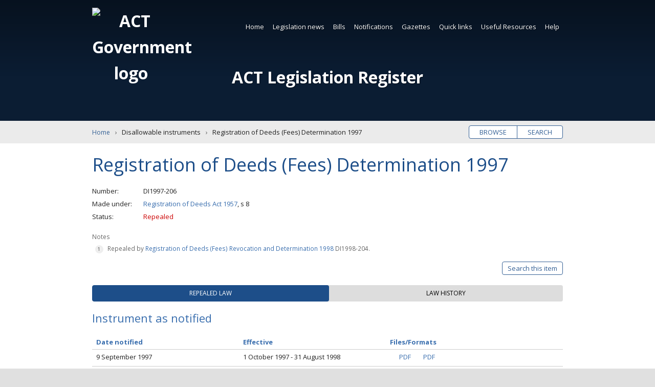

--- FILE ---
content_type: text/javascript; charset=utf-8
request_url: https://legislation.act.gov.au/MainCore/JS?v=j9j2cIxiOzpDnRqIcT34JoSu0XqiIEtNH3TxNOl3JZI1
body_size: 21985
content:
function popupHandler(n){"use strict";n=n?n:window.event;var i=n.target?n.target:n.srcElement,r=Math.floor(((screen.availWidth||1024)-500)/2),u=Math.floor(((screen.availHeight||700)-500)/2),t=window.open(i.href,"social","width=700,height=800,left="+r+",top="+u+",location=0,menubar=0,toolbar=0,status=0,scrollbars=1,resizable=1");return t&&(t.focus(),n.preventDefault&&n.preventDefault(),n.returnValue=!1),!!t}function getNumberOfRowForSearchBlockModeEntryRows(){return $("#search-query-block-fields-wrapper .search-row-wrapper,#search-query-block-fields-wrapper .search-row-more-wrapper")}function removeSearchBlockModeLastEntryRow(){var n=getNumberOfRowForSearchBlockModeEntryRows();n[n.length-1].parentNode.removeChild(n[n.length-1]);$("#search-query-block-fields-wrapper .search-row-wrapper, #search-query-block-fields-wrapper .search-row-more-wrapper").last().find(".add-row").show().attr("aria-hidden",!1);$("#search-query-block-fields-wrapper .search-row-wrapper, #search-query-block-fields-wrapper .search-row-more-wrapper").last().find(".remove-row").show().attr("aria-hidden",!1).css("display","inline-block")}function resetBlockModeFields(){for(var t=getNumberOfRowForSearchBlockModeEntryRows(),n=t.length;n>1;)removeSearchBlockModeLastEntryRow(),n--}function switchInputModeForSearchForm(n){var u=$("#search-wrapper").hasClass("basic"),t=$("#hasStandardSearchTooltip").val(),i=$("#hasAdvancedSearchTooltip").val(),r=$("#hasApplyStemmingSearchTooltip").val();u||n!=="simple"?u&&n==="simple"?($("#keyword-search-input-method").hide().attr("aria-hidden",!0),$("#search-query-basic-fields-wrapper input, #search-query-basic-fields-wrapper input").show().attr("aria-hidden",!1).attr("disabled",!1),t=="True"?($("#standard-search-tooltip-span").css("display","inline-block").attr("aria-hidden",!1).removeClass("hidden"),$("#standard-search-tooltip-desc").hide().attr("aria-hidden",!1),$("#search-legend-main-title").css("display","inline-block").attr("aria-hidden",!1).removeClass("hidden")):$("#search-legend-main-title").hide().attr("aria-hidden",!0).addClass("hidden"),i=="True"&&($("#advanced-search-tooltip-span").hide().attr("aria-hidden",!0).addClass("hidden"),$("#advanced-search-tooltip-desc").hide().attr("aria-hidden",!0)),r=="True"&&($("#apply-stemming-search-tooltip-span").hide().attr("aria-hidden",!0).addClass("hidden"),$("#apply-stemming-tooltip-desc").hide().attr("aria-hidden",!0)),$(".leg-tooltip-arrow").addClass("visuallyhidden"),$(".leg-tooltip-content").attr("aria-hidden",!0).addClass("visuallyhidden"),$("#form-search .current-act-only").css("display","inline-block").attr("aria-hidden",!1),$("#item-search .current-version-only").css("display","inline-block").attr("aria-hidden",!1)):n==="basic"?($("#keyword-search-input-method").show().removeProp("hidden").attr("aria-hidden",!1),$("#keyword-search-input-method").addClass("basic"),$("#inputType-basic").prop("checked",!0),$("#search-wrapper").addClass("basic"),$("#version-pick-list").addClass("basic"),$("#searchQueryBasic").attr("placeholder","Enter search words"),$("#search-query-basic-fields-wrapper input, #search-query-basic-fields-wrapper input").attr("disabled",!1),$("#keyword-search-input-method").removeClass("block"),$("#search-wrapper").removeClass("block"),$("#version-pick-list").removeClass("block"),$("#search-query-block-fields-wrapper input, #search-query-block-fields-wrapper select").attr("disabled",!0),$("#keyword-search-input-method").removeClass("expert"),$("#search-wrapper").removeClass("expert"),$("#version-pick-list").removeClass("expert"),$("#search-query-expert-fields-wrapper input").attr("disabled",!0),$("#search-wrapper input#sStemming").attr("disabled",!0),t=="True"&&($("#standard-search-tooltip-span").hide().attr("aria-hidden",!0).addClass("hidden"),$("#standard-search-tooltip-desc").hide().attr("aria-hidden",!0)),i=="True"?($("#advanced-search-tooltip-span").css("display","inline-block").attr("aria-hidden",!1).removeClass("hidden"),$("#advanced-search-tooltip-desc").hide().attr("aria-hidden",!1),$("#search-legend-main-title").css("display","inline-block").attr("aria-hidden",!1).removeClass("hidden")):$("#search-legend-main-title").hide().attr("aria-hidden",!0).addClass("hidden"),r=="True"&&($("#apply-stemming-search-tooltip-span").hide().attr("aria-hidden",!0).addClass("hidden"),$("#apply-stemming-tooltip-desc").hide().attr("aria-hidden",!0)),$(".leg-tooltip-arrow").addClass("visuallyhidden"),$(".leg-tooltip-content").attr("aria-hidden",!0).addClass("visuallyhidden"),$("#form-search .current-act-only").hide().attr("aria-hidden",!0),$("#item-search .current-version-only").hide().attr("aria-hidden",!0)):n==="block"?($("#keyword-search-input-method").show().removeProp("hidden").attr("aria-hidden",!1),$("#keyword-search-input-method").addClass("block"),$("#inputType-block").prop("checked",!0),$("#search-wrapper").addClass("block"),$("#search-query-block-fields-wrapper input, #search-query-block-fields-wrapper select").attr("disabled",!1),$("#search-wrapper input#sStemming").attr("disabled",!1),$("#version-pick-list").addClass("block"),$("#keyword-search-input-method").removeClass("basic"),$("#search-wrapper").removeClass("basic"),$("#version-pick-list").removeClass("basic"),$("#search-query-basic-fields-wrapper input").attr("disabled",!0),$("#keyword-search-input-method").removeClass("expert"),$("#search-wrapper").removeClass("expert"),$("#version-pick-list").removeClass("expert"),$("#search-query-expert-fields-wrapper input").attr("disabled",!0),t=="True"&&($("#standard-search-tooltip-span").hide().attr("aria-hidden",!0).addClass("hidden"),$("#standard-search-tooltip-desc").hide().attr("aria-hidden",!0)),i=="True"?($("#advanced-search-tooltip-span").css("display","inline-block").attr("aria-hidden",!1).removeClass("hidden"),$("#advanced-search-tooltip-desc").hide().attr("aria-hidden",!1),$("#search-legend-main-title").css("display","inline-block").attr("aria-hidden",!1).removeClass("hidden")):$("#search-legend-main-title").hide().attr("aria-hidden",!0).addClass("hidden"),r=="True"&&($("#apply-stemming-search-tooltip-span").show().attr("aria-hidden",!1).removeClass("hidden"),$("#apply-stemming-tooltip-desc").hide().attr("aria-hidden",!1)),$(".leg-tooltip-arrow").addClass("visuallyhidden"),$(".leg-tooltip-content").attr("aria-hidden",!0).addClass("visuallyhidden"),$("#form-search .current-act-only").hide().attr("aria-hidden",!0),$("#item-search .current-version-only").hide().attr("aria-hidden",!0)):n==="expert"&&($("#keyword-search-input-method").show().removeProp("hidden").attr("aria-hidden",!1),$("#keyword-search-input-method").addClass("expert"),$("#inputType-expert").prop("checked",!0),$("#search-wrapper").addClass("expert"),$("#searchQueryExpert").attr("placeholder","Enter expert query"),$("#search-query-expert-fields-wrapper input").attr("disabled",!1),$("#version-pick-list").addClass("expert"),$("#search-wrapper input#sStemming").attr("disabled",!1),$("#keyword-search-input-method").removeClass("basic"),$("#search-wrapper").removeClass("basic"),$("#version-pick-list").removeClass("basic"),$("#search-query-basic-fields-wrapper input").attr("disabled",!0),$("#keyword-search-input-method").removeClass("block"),$("#search-wrapper").removeClass("block"),$("#version-pick-list").removeClass("block"),$("#search-query-block-fields-wrapper input, #search-query-block-fields-wrapper select").attr("disabled",!0),t=="True"&&($("#standard-search-tooltip-span").hide().attr("aria-hidden",!0).addClass("hidden"),$("#standard-search-tooltip-desc").attr("aria-hidden",!0)),i=="True"?($("#advanced-search-tooltip-span").css("display","inline-block").attr("aria-hidden",!1).removeClass("hidden"),$("#advanced-search-tooltip-desc").attr("aria-hidden",!1),$("#search-legend-main-title").css("display","inline-block").attr("aria-hidden",!1).removeClass("hidden")):$("#search-legend-main-title").hide().attr("aria-hidden",!0).addClass("hidden"),r=="True"&&($("#apply-stemming-search-tooltip-span").show().attr("aria-hidden",!1).removeClass("hidden"),$("#apply-stemming-tooltip-desc").hide().attr("aria-hidden",!1)),$(".leg-tooltip-arrow").addClass("visuallyhidden"),$(".leg-tooltip-content").attr("aria-hidden",!0).addClass("visuallyhidden"),$("#form-search .current-act-only").hide().attr("aria-hidden",!0),$("#item-search .current-version-only").hide().attr("aria-hidden",!0)):($("#keyword-search-input-method").hide().attr("aria-hidden",!0),$("#keyword-search-input-method").addClass("basic"),$("#inputType-basic").prop("checked",!0),$("#search-wrapper").addClass("basic"),$("#searchQueryBasic").attr("placeholder","Enter search words"),$("#search-query-basic-fields-wrapper input, #search-query-basic-fields-wrapper input").attr("disabled",!1).show(),$("#keyword-search-input-method").removeClass("block"),$("#search-wrapper").removeClass("block"),$("#version-pick-list").removeClass("block"),$("#search-query-block-fields-wrapper input, #search-query-block-fields-wrapper select").attr("disabled",!0),$("#keyword-search-input-method").removeClass("expert"),$("#search-wrapper").removeClass("expert"),$("#version-pick-list").removeClass("expert"),$("#search-query-expert-fields-wrapper input").attr("disabled",!0),$("#search-wrapper input#sStemming").attr("disabled",!0),t=="True"?($("#standard-search-tooltip-span").css("display","inline-block").attr("aria-hidden",!1).removeClass("hidden"),$("#standard-search-tooltip-desc").hide().attr("aria-hidden",!1),$("#search-legend-main-title").css("display","inline-block").attr("aria-hidden",!1).removeClass("hidden")):$("#search-legend-main-title").hide().attr("aria-hidden",!0).addClass("hidden"),i=="True"&&($("#advanced-search-tooltip-span").hide().attr("aria-hidden",!0).addClass("hidden"),$("#advanced-search-tooltip-desc").hide().attr("aria-hidden",!0)),r=="True"&&($("#apply-stemming-search-tooltip-span").hide().attr("aria-hidden",!0).addClass("hidden"),$("#apply-stemming-tooltip-desc").hide().attr("aria-hidden",!0)),$(".leg-tooltip-arrow").addClass("visuallyhidden"),$(".leg-tooltip-content").attr("aria-hidden",!0).addClass("visuallyhidden"),$("#form-search .current-act-only").css("display","inline-block").attr("aria-hidden",!1),$("#item-search .current-version-only").css("display","inline-block").attr("aria-hidden",!1))}function addNewRowForQueryBlockModeSearch(n){var i=$("#search-query-block-fields-wrapper .search-row-wrapper,#search-query-block-fields-wrapper .search-row-more-wrapper"),t=i.length,r='<div class="search-row-more-wrapper"><div class="search-query-block-operator-wrapper"><label for="searchQueryBlockEntryList_searchQueryBlockEntries_'+t+'__operator" id="searchQueryBlockEntryList_searchQueryBlockEntries_'+t+'__operatorLabel" class="search-query-block-label visuallyhidden">Saerch operator<\/label><select id="searchQueryBlockEntryList_searchQueryBlockEntries_'+t+'__operator" name="searchQueryBlockEntryList.searchQueryBlockEntries['+t+'].operator"  class="search-query-block-operator" aria-labelledby="searchQueryBlockEntryList_searchQueryBlockEntries_'+t+'__operatorLabel"><option value="0" select>AND<\/option><option value="1">OR<\/option><option value="2">NOT<\/option><\/select><\/div><div class="search-query-block-wrapper"><label for="searchQueryBlockEntryList_searchQueryBlockEntries_'+t+'__searchQueryBlock" id="searchQueryBlockEntryList.searchQueryBlockEntries_'+t+'__searchQueryBlockLabel" class="search-query-block-label visuallyhidden">Enter search words<\/label><input type="search" id="searchQueryBlockEntryList_searchQueryBlockEntries_'+t+'__searchQueryBlock" name="searchQueryBlockEntryList.searchQueryBlockEntries['+t+'].searchQueryBlock" class="search-query-block" aria-labelledby="searchQueryBlockEntryList_searchQueryBlockEntries_'+t+'__searchQueryBlockLabel" aria-required="true" placeholder="Enter search words"><\/div><div class="search-query-block-selection-type-wrapper"><label for="searchQueryBlockEntryList_searchQueryBlockEntries_'+t+'__selectionType" id="searchQueryBlockEntryList_searchQueryBlockEntries_'+t+'__selectionTypeLabel" class="search-query-label visuallyhidden">Saerch selection type<\/label><select id="searchQueryBlockEntryList_searchQueryBlockEntries_'+t+'__selectionType" name="searchQueryBlockEntryList.searchQueryBlockEntries['+t+'].selectionType" class="search-query-block-selection-type" aria-labelledby="searchQueryBlockEntryList_searchQueryBlockEntries_'+t+'__selectionTypeLabel" aria-hidden="True"><option value="0" select>Match exact phrase<\/option><option value="1">Contains all of the words<\/option><option value="2">Contains any of the words<\/option><\/select><\/div><div class="query-block-row-button-panel"><button aria-label="Add" aria-describedby="addRowDesc'+t+'" class="add-row row-button">+<\/button><div id="addRowDesc'+t+'" class="hidden">Add a new query block row for the search.<\/div><button aria-label="Remove" aria-describedby="removeRowDesc'+t+'" class="remove-row row-button">-<\/button><div id="removeRowDesc'+t+'" class="hidden">Remove this query block row for the search.<\/div><\/div><\/div>';$("#search-query-block-fields-wrapper").append(r);n.parent().find(".add-row").hide().attr("aria-hidden",!0);n.parent().find(".remove-row").hide().attr("aria-hidden",!0)}function popupHandlerForSingleItemSubscription(n){"use strict";n=n?n:window.event;var i=n.target?n.target:n.srcElement,r=Math.floor(((screen.availWidth||1024)-500)/2),u=Math.floor(((screen.availHeight||700)-500)/2),t=window.open(i.href,"social","width=500,height=600,left="+r+",top="+u+",location=0,menubar=0,toolbar=0,status=0,scrollbars=1,resizable=1");return t&&(t.focus(),n.preventDefault&&n.preventDefault(),n.returnValue=!1),!!t}function parseDate(n){"use strict";var t=n.split(" ");return new Date(t[2],months.indexOf(t[1]),t[0])}function parseFutureEventEndDate(n){"use strict";var t=n.split("/"),i=parseInt(t[1]);return t[2]+"-"+t[1]+"-"+t[0]}function getUrlParameter(n){"use strict";n=n.replace(/[\[]/,"\\[").replace(/[\]]/,"\\]");var i=new RegExp("[\\?&]"+n+"=([^&#]*)"),t=i.exec(location.search);return t===null?"":decodeURIComponent(t[1].replace(/\+/g," "))}function getUrlParameterFromString(n,t){"use strict";n=n.replace(/[\[]/,"%5b").replace(/[\]]/,"%5d");var r=new RegExp("[\\?&]"+n+"=([^&#]*)"),i=r.exec(t);return i===null?"":decodeURIComponent(i[1].replace(/\+/g," "))}function fillBrowseFormData(n){var f=getUrlParameterFromString("category",n),t,i,r,u;f&&f!=0&&($("#category").val(f),$("#form-browse #category").trigger("change"));t=getUrlParameterFromString("status",n);t&&t!=0&&($("#form-browse #status").val(t),$("#form-browse #status").trigger("change"));i=getUrlParameterFromString("year",n);i&&i!=0&&$("#year").val(i);r=getUrlParameterFromString("directorate",n);r&&r!=0&&$("#directorate").val(r);u=getUrlParameterFromString("query",n);u&&u!=0&&$("#query").val(u)}function fillSearchFormData(n,t){var f=getUrlParameterFromString("inputType",n),ft=getUrlParameterFromString("searchQueryBasic",n),et=getUrlParameterFromString("searchQueryExpert",n),v=$("#item-search").length>0,w,i,b,u,o,s,h,c,l,y,e,r,k,p,ut;if(f){if(w=getUrlParametersFromString("sStemming",n),jQuery.inArray("Broad",w)!=-1?$("#sStemming").prop("checked",!0):$("#sStemming").prop("checked",!1),v?(l=getUrlParameterFromString("sVersion",n),l&&l!=0&&$("#sVersion").val(l)):(i=getUrlParametersFromString("sCategory",n),jQuery.inArray("cAct",i)!=-1?$("input[value='cAct']").prop("checked",!0):$("input[value='cAct']").prop("checked",!1),jQuery.inArray("cSub",i)!=-1?$("input[value='cSub']").prop("checked",!0):$("input[value='cSub']").prop("checked",!1),jQuery.inArray("cDis",i)!=-1?$("input[value='cDis']").prop("checked",!0):$("input[value='cDis']").prop("checked",!1),jQuery.inArray("cNot",i)!=-1?$("input[value='cNot']").prop("checked",!0):$("input[value='cNot']").prop("checked",!1),jQuery.inArray("cFor",i)!=-1&&$("input[value='cFor']").prop("checked",!0),jQuery.inArray("cCom",i)!=-1&&$("input[value='cCom']").prop("checked",!0),jQuery.inArray("cOrd",i)!=-1&&$("input[value='cOrd']").prop("checked",!0),jQuery.inArray("cAss",i)!=-1&&$("input[value='cAss']").prop("checked",!0),jQuery.inArray("cApp",i)!=-1&&$("input[value='cApp']").prop("checked",!0),jQuery.inArray("cDel",i)!=-1&&$("input[value='cDel']").prop("checked",!0),jQuery.inArray("cFee",i)!=-1&&$("input[value='cFee']").prop("checked",!0),jQuery.inArray("cEs",i)!=-1&&$("input[value='cEs']").prop("checked",!0),jQuery.inArray("cRi",i)!=-1&&$("input[value='cRi']").prop("checked",!0),b=getUrlParametersFromString("toggleCats",n),b&&(jQuery.inArray("cBil",i)!=-1||jQuery.inArray("cExp",i)!=-1)&&$("#toggle-cats").trigger("click"),jQuery.inArray("cBil",i)!=-1?$("input[value='cBil']").prop("checked",!0):$("input[value='cBil']").prop("checked",!1),jQuery.inArray("cExp",i)!=-1?$("input[value='cExp']").prop("checked",!0):$("input[value='cExp']").prop("checked",!1),u=getUrlParametersFromString("sStatus",n),jQuery.inArray("Current",u)==-1&&$("#status-current").trigger("click"),jQuery.inArray("Repealed",u)!=-1&&$("#status-repealed").trigger("click"),jQuery.inArray("As notified",u)!=-1&&$("#status-notified").trigger("click"),jQuery.inArray("All",u)!=-1&&$("#status-all").trigger("click"),o=getUrlParameterFromString("sMinister",n),o&&o!=0&&$("#minister").val(o),s=getUrlParameterFromString("sDirectorate",n),s&&s!=0&&$("#search-directorate").val(s),h=getUrlParameterFromString("sYearFrom",n),h&&h!=0&&$("#yearfrom").val(h),c=getUrlParameterFromString("sYearTo",n),c&&c!=0&&$("#yearto").val(c)),y=getUrlParameterFromString("sAdvancedOptionOn",n),e=y&&y==="true"?!0:!1,f==0&&e?switchInputModeForSearchForm("basic"):f!=0||e||switchInputModeForSearchForm("simple"),f==0&&$("#searchQueryBasic").val(ft),f==1){for(r=0,k=50;r<k;){var d=getUrlParameterFromString("searchQueryBlockEntryList.searchQueryBlockEntries["+r+"].searchQueryBlock",n),g=getUrlParameterFromString("searchQueryBlockEntryList.searchQueryBlockEntries["+r+"].operator",n),nt=getUrlParameterFromString("searchQueryBlockEntryList.searchQueryBlockEntries["+r+"].selectionType",n);if(d)r>0&&$(".add-row").last().trigger("click"),$("#searchQueryBlockEntryList_searchQueryBlockEntries_"+r+"__searchQueryBlock").val(d),g!=0&&$("#searchQueryBlockEntryList_searchQueryBlockEntries_"+r+"__operator").val(g),nt!=0&&$("#searchQueryBlockEntryList_searchQueryBlockEntries_"+r+"__selectionType").val(nt),r++;else break}$("#inputType-block").trigger("click")}if(f==2&&($("#searchQueryExpert").val(et),$("#inputType-expert").trigger("click")),(jQuery.inArray("cAct",i)==-1||jQuery.inArray("cSub",i)!=-1||jQuery.inArray("cDis",i)!=-1||jQuery.inArray("cNot",i)!=-1||jQuery.inArray("cCom",i)!=-1||jQuery.inArray("cAss",i)!=-1||jQuery.inArray("cFor",i)!=-1||jQuery.inArray("cOrd",i)!=-1||jQuery.inArray("cBil",i)!=-1||jQuery.inArray("cExp",i)!=-1||jQuery.inArray("cApp",i)!=-1||jQuery.inArray("cDel",i)!=-1||jQuery.inArray("cFee",i)!=-1||jQuery.inArray("cRi",i)!=-1||jQuery.inArray("Current",u)==-1||jQuery.inArray("Repealed",u)!=-1||jQuery.inArray("As notified",u)!=-1||jQuery.inArray("All",u)!=-1||e)&&v==!1||v&&e){var tt=$("[aria-controls='advanced-options']").attr("aria-controls"),a=!0,it=$("[aria-controls='advanced-options']").html(),rt=$("[aria-controls='advanced-options']").html();$("[aria-controls='advanced-options']").data("labels")&&(p=$("[aria-controls='advanced-options']").data("labels").split("|"),it=p[0],rt=p[1]);ut=a?it:rt;$("[aria-controls='advanced-options']").html(ut).attr("aria-expanded",a).blur();t=="modifySearch"?$("#"+tt).show().removeProp("hidden").attr("aria-hidden",!a):$("#"+tt).toggle().removeProp("hidden").attr("aria-hidden",!a);$("#form-search, #item-search").removeClass("option-off");$("#form-search, #item-search").addClass("option-on");$("#sAdvancedOptionOn").val("true")}}}function loadDOCNAV(){var n,r,u;if($("#tocNavigation").length>0){var t=document.getElementById("iframe"),f=t.contentDocument?t.contentDocument:t.contentWindow.document,i=f.getElementsByClassName("idf-bookmark");for(n=0;n<i.length;n++)r=i[n],u="<li>"+r.parentNode.textContent+"<\/li>",$("#tocNavigation").append(u)}}function registerIframe(){$("#iframe").load(function(){var n="",i="",t="";loadDOCNAV();$("#legURLReferrerType")[0]!==undefined&&(n=$("#legURLReferrerType").val(),t=$("#isysCSSUrl").val(),n==="FromDataEntry"?($("#iframe").contents().find("head").append($('<link rel="stylesheet" type="text/css" href="'+t+'">')),$("#iframe").contents().find("body").addClass("isysContent").addClass("originalHTML")):(i=$("#iframe").contents().find("#originalFileExtension").val(),i===".html"&&(t=$("#isysCSSUrl").val(),$("#iframe").contents().find("head").append($('<link rel="stylesheet" type="text/css" href="'+t+'">')),$("#iframe").contents().find(".isysContent").addClass("originalHTML"))));n==="FromDataEntry"?($("#hitCursorContainer").attr("aria-hidden","true").hide(),$("#hitCursor").attr("aria-hidden","true").hide(),$(".search-hits").attr("aria-hidden","true").hide(),$(".search-hits a.next").attr("aria-hidden","true").hide(),$(".search-hits a.previous").attr("aria-hidden","true").hide(),$(".search-query").attr("aria-hidden","true").hide(),$("#search-block-form").attr("aria-hidden","true").hide(),$(".download-file").attr("aria-hidden","true").hide()):n==="FromItemPageHTML"?($("#hitCursorContainer").attr("aria-hidden","true").hide(),$("#hitCursor").attr("aria-hidden","true").hide(),$(".search-hits").attr("aria-hidden","true").hide(),$(".search-hits a.next").attr("aria-hidden","true").hide(),$(".search-hits a.previous").attr("aria-hidden","true").hide()):isPDF==!1?(updateMaxHit(),$(".search-hits a.next").attr("aria-hidden","false").show(),$(".search-hits a.previous").attr("aria-hidden","false").show(),getToNextHit(!0)):($(".search-hits a.next").attr("aria-hidden","true").hide(),$(".search-hits a.previous").attr("aria-hidden","true").hide())});isIE11&&isPDF&&$("#iframe").length>0&&(isPDF=endsWithForNotSupportedBrowser(".pdf",$("#iframe").attr("src"))||endsWithForNotSupportedBrowser(".PDF",$("#iframe").attr("src")),isPDF==!1?(updateMaxHit(),$(".search-hits a.next").attr("aria-hidden","false").show(),$(".search-hits a.previous").attr("aria-hidden","false").show(),getToNextHit(!0)):($(".search-hits a.next").attr("aria-hidden","true").hide(),$(".search-hits a.previous").attr("aria-hidden","true").hide()))}function isIE11OrEdge(){var n=navigator.userAgent.toLowerCase(),t=(n.match(/.+(?:rv|it|ra|ie|me|ve)[\/: ]([\d.]+)/)||[])[1];return n.search("msie")>=0||n.search("trident")>=0?!0:n.search("edge/")>=0||n.search("Edge/")>=0?!0:(navigator.userAgent.search("Chrome")>=0||navigator.userAgent.search("Firefox")>=0||navigator.userAgent.search("Safari")>0&&navigator.userAgent.search("Chrome")<0||navigator.userAgent.search("Opera")>=0,!1)}function endsWithForNotSupportedBrowser(n,t){return t===undefined?!1:t.lastIndexOf(n)==t.length-n.length}function updateMaxHit(){$("#iframe").contents().find("#searchHits")[0]!==undefined&&($("#maxHit").val($("#iframe").contents().find("#searchHits").val().toString()),$("#currentHit")[0]!==undefined&&$("#currentHit").val("1"))}function updateHitCursor(n,t){var i=""+n+" of "+t;$("#hitCursor").text(""+n+" of "+t)}function getToNextHit(n){var s=0,r="hit",t,i=0,u,f,e,o;$("#maxHit")[0]!==undefined&&(i=parseInt($("#maxHit").val(),10));$("#currentHit")[0]!==undefined&&(t=parseInt($("#currentHit").val(),10),!n&&i>1&&t<i&&(s=t,++t),r=r+t.toString(),$("#currentHit").val(t.toString()));$("#maxHit")[0]!==undefined&&(i=parseInt($("#maxHit").val(),10),u=document.getElementById("iframe").contentWindow.document.getElementsByName("hit"+s.toString()),u[0]==undefined||(f=$(u[0].parentNode),f.hasClass("_hit_current_")&&f.removeClass("_hit_current_")),e=document.getElementById("iframe").contentWindow.document.getElementsByName(r),e[0]==undefined||(o=$(e[0].parentNode),o.hasClass("_hit_current_")||o.addClass("_hit_current_")),i==1?($(".search-hits a.next").removeClass("disabled"),$(".search-hits a.previous").addClass("disabled"),document.getElementById("iframe").contentWindow.location.hash=r,updateHitCursor(t,i)):t==i?($(".search-hits a.next").addClass("disabled"),document.getElementById("iframe").contentWindow.location.hash=r,updateHitCursor(t,i),n||t===1?t==1&&$(".search-hits a.previous").addClass("disabled"):$(".search-hits a.previous").removeClass("disabled")):(n||t===1?t==1&&$(".search-hits a.previous").addClass("disabled"):$(".search-hits a.previous").removeClass("disabled"),$(".search-hits a.next").removeClass("disabled"),updateHitCursor(t,i),document.getElementById("iframe").contentWindow.location.hash=r))}function getToPreviousHit(){var o=0,t="hit",n,i=0,r,u,f,e;$("#maxHit")[0]!==undefined&&(i=parseInt($("#maxHit").val(),10));$("#currentHit")[0]!==undefined&&(n=parseInt($("#currentHit").val(),10),n>1&&(o=n,--n),t=t+n.toString(),$("#currentHit").val(n.toString()),r=document.getElementById("iframe").contentWindow.document.getElementsByName("hit"+o.toString()),r[0]==undefined||(u=$(r[0].parentNode),u.hasClass("_hit_current_")&&u.removeClass("_hit_current_")),f=document.getElementById("iframe").contentWindow.document.getElementsByName(t),f[0]==undefined||(e=$(f[0].parentNode),e.hasClass("_hit_current_")||e.addClass("_hit_current_")),n==1&&$(".search-hits a.previous").addClass("disabled"),n<i&&$(".search-hits a.next").removeClass("disabled"));document.getElementById("iframe").contentWindow.location.hash=t;updateHitCursor(n,i)}function getUrlParameters(n){qs=location.search;for(var i=[],t,r=/[?&]?([^=]+)=([^&]*)/g;t=r.exec(qs);)decodeURIComponent(t[1])==n&&i.push(decodeURIComponent(t[2].replace(/\+/g," ")));return i}function getUrlParametersFromString(n,t){qs=t;for(var r=[],i,u=/[?&]?([^=]+)=([^&]*)/g;i=u.exec(qs);)decodeURIComponent(i[1])==n&&r.push(decodeURIComponent(i[2].replace(/\+/g," ")));return r}function hideLoadingContent(){$("#loadingContent").length>0&&(isPDF==!0?$("#loadingContent").attr("aria-hidden","true").css("display","none").hide():$("#loadingContent").attr("aria-hidden","true").css("display","none").hide())}var isPDF,isIE11,textViewerManager;"use strict";var $=jQuery.noConflict(),months=["January","February","March","April","May","June","July","August","September","October","November","December"],datatable=[];$(document).ready(function(){"use strict";var it,s,a,r,f,e,o,v,p,i,ht,ft,t,b,k,d,g;$("html").removeClass("no-js").addClass("has-js");$("html").attr("mozNoMarginBoxes","").attr("mozDisallowSelectionPrint","");$(".ui-icon-background").css("background-color")!=="#212121"&&$("head").prepend('<link rel="stylesheet" href="/Content/Main/CSS/jquery-ui.min.css">');$("#navigation").before('<button id="menu-open" class="menu-button" aria-label="Open the menu" aria-hidden="false"><svg class="icon icon-menu" aria-hidden="true" focusable="false"><use xlink:href="/Content/Main/Images/icons.svg#icon-menu"><\/use><\/svg><span class="visuallyhidden">Open menu<\/span><\/button>').append('<button id="menu-close" class="menu-button" aria-label="Close this menu or tab to the first navigation item" aria-hidden="false"><svg class="icon icon-close" aria-hidden="true" focusable="false"><use xlink:href="/Content/Main/Images/icons.svg#icon-close"><\/use><\/svg><span class="visuallyhidden">Close menu<\/span><\/button>').after('<div id="overlay" aria-hidden="true"><\/div>');$(".menu-button").bigSlide({menu:"#navigation",menuWidth:"100%",beforeOpen:function(){$("#navigation").show();$("#overlay").toggleClass("is-active");$("#wrapper, .skip").attr("aria-hidden","true");$(".current a").focus()},afterClose:function(){$("#overlay").toggleClass("is-active");$("#navigation").hide();$("#wrapper, .skip").attr("aria-hidden","false");$("#menu-open").focus()}});$(window).on("load resize",function(){if(Modernizr.matchmedia){var n=$("#navigation").find("a").first(),t=$("#menu-close");if(window.matchMedia("only screen and (min-width: 920px)").matches)$(".menu-button").attr("aria-hidden","true"),$("#navigation").detach().insertAfter("#header h1").show(),$("#overlay").removeClass("is-active"),t.off("keydown"),n.off("keydown");else if($(".menu-button").attr("aria-hidden","false"),$("#navigation").hide().detach().insertBefore("#wrapper"),$("#navigation:visible")){t.on("keydown",function(t){t.keyCode!==9||t.shiftKey||(t.preventDefault(),n.focus())});n.on("keydown",function(n){n.keyCode===9&&n.shiftKey&&(n.preventDefault(),t.focus())})}else $("#menu-open").trigger("click")}$("#menu-open:visible").attr("aria-hidden","false")});if($("#navigation li").focus(function(){$(this).children("ul").addClass("focused")}).blur(function(){$(this).children("ul").removeClass("focused")}),$("#navigation li ul a").focus(function(){$(this).closest("ul").addClass("focused")}).blur(function(){$(this).closest("ul").removeClass("focused")}),$(".controlbox label").append('<div class="indicator"><\/div>'),$(".controlbox input:disabled").parent().addClass("disabled").attr("title","This field is currently disabled."),$(".horizontal-list").length>0){var c=$(".horizontal-list").addClass("frame").after('<div class="scrollbar"><div class="handle"><\/div><\/div>'),wt=c.children("ul").eq(0),nt=c.parent(),l=new Sly(c,{activateOn:"click",activatePageOn:"click",clickBar:1,dragHandle:1,dynamicHandle:1,easing:"easeOutExpo",elasticBounds:1,horizontal:1,itemNav:"basic",mouseDragging:1,pagesBar:nt.find(".pages"),releaseSwing:1,scrollBar:nt.find(".scrollbar"),scrollBy:1,smart:1,speed:300,startAt:1,touchDragging:1}).init(),tt=$(".horizontal-list li.current").index();l.toCenter(tt);window.onresize=function(){clearTimeout(it);it=setTimeout(function(){l.reload();l.toCenter(tt)},200)}}if($("#notification-search").length>0){$("#notification-search #category").on("change",function(){var n;$.get("/yearoptions.json",function(t){n=t;var i=$("#notification-search #category").val();console.log(i);$("#year option").attr({"aria-hidden":!0,disabled:!0}).addClass("disabled").prop("disabled");n.hasOwnProperty(i)&&n[i].forEach(function(n){$('#year option[value="'+n+'"]').attr({"aria-hidden":!1,disabled:!1}).removeClass("disabled").removeProp("disabled")});$("#years").removeProp("hidden");$("#years").hide().attr("aria-hidden",!0)})});$("#notification-search #category").trigger("change")}$(".browse-or-search button").on("click",function(){$(this).siblings().attr("aria-expanded")=="true"&&$(this).siblings().trigger("click");$("#legislation-types").removeClass("open");$(this).hasClass("active")?$("button.bos").removeClass("active"):($(this).addClass("active"),$("#legislation-types").addClass("open"));$("#toggle-search").hasClass("active")?$("#fake-toggle-search").addClass("active"):$("#fake-toggle-search").removeClass("active").blur()});$('<button type="button" id="fake-toggle-search" class="bos mobile">Search legislation text<\/button>').insertBefore($("#form-search")).on("click",function(){$("#toggle-search").trigger("click")});$(document).on("keydown","#form-search .search-query-basic, #form-search .search-query-block, #form-search .search-query-expert",function(n){switch(n.which){case 13:n.preventDefault();$("#form-search").submit()}});$(document).on("keydown","#item-search .search-query-basic, #item-search .search-query-block, #item-search .search-query-expert",function(n){switch(n.which){case 13:n.preventDefault();$("#item-search").submit()}});$("body").on("keydown","#form-search  input[type=checkbox]",function(n){switch(n.which){case 13:n.preventDefault();$("#form-search").submit()}});$("body").on("keydown","#item-search  input[type=checkbox]",function(n){switch(n.which){case 13:n.preventDefault();$("#item-search").submit()}});$("body").on("click",".toggle",function(n){var r,e;n.preventDefault();var i=$(this).attr("aria-controls"),t=$(this).attr("aria-expanded")==="false"?!0:!1,u=$(this).html(),f=$(this).html();$(this).data("labels")&&(r=$(this).data("labels").split("|"),u=r[0],f=r[1]);e=t?u:f;$(this).html(e).attr("aria-expanded",t).blur();$("#"+i).toggle().removeProp("hidden").attr("aria-hidden",!t);i=="advanced-options"?($('button[type="reset"], #item-search-reset-button').trigger("click"),t?($("#form-search, #item-search").removeClass("option-off"),$("#form-search, #item-search").addClass("option-on"),$("#sAdvancedOptionOn").val("true"),switchInputModeForSearchForm("basic")):($("#form-search, #item-search").removeClass("option-on"),$("#form-search, #item-search").addClass("option-off"),$("#sAdvancedOptionOn").val("false"),switchInputModeForSearchForm("simple"))):i=="form-search"||i=="item-search"&&t&&($("#item-search").addClass("option-off"),$("#search-wrapper").removeClass("expert"),$("#search-wrapper").removeClass("block"),$("#version-pick-list").removeClass("block"),$("#version-pick-list").removeClass("expert"),$("#search-wrapper").addClass("basic"),$("#version-pick-list").addClass("basic"),$("#search-query").attr("placeholder","Enter search words"))});if($(".item-buttons").length>0)$(".item-buttons .toggle").on("click",function(){$(".item-buttons").removeClass("active");$(".item-buttons a").each(function(){$(this).attr("aria-expanded")=="true"&&$(".item-buttons").addClass("active")})});if($(".browse-or-search").length>0){$("#advanced-options").attr("aria-hidden","true").hide();$("#sAdvancedOptionOn").val("false");$.ajax({url:"/yearoptions.json",dataType:"json",data:null,async:!1,success:function(n){s=n}});$.ajax({url:"/directorate.json",dataType:"json",data:null,async:!1,success:function(n){a=n}});$.ajax({url:"/alphabuttons.json",dataType:"json",data:null,async:!1,success:function(n){r=n}});$.ajax({url:"/alphabuttonsrepeal.json",dataType:"json",data:null,async:!1,success:function(n){f=n}});$.ajax({url:"/alphabuttonsall.json",dataType:"json",data:null,async:!1,success:function(n){e=n}});$.ajax({url:"/alphabuttonsnotcurrent.json",dataType:"json",data:null,async:!1,success:function(n){o=n}});$("#status-0").addClass("cAct cSub cDis cNot cCom cFor cOrd cBil cExp cApp cDel cFee");$("#status-1").addClass("cAct cSub cDis cNot cCom cAss cOrd cApp cDel cFee");$("#status-2").addClass("cAct cSub cDis cNot cCom cFor cOrd cApp cDel cFee");$("#status-3").addClass("cBil");$("#status-4").addClass("cBil");$("#status-5").addClass("cBil");$("#status-6").addClass("cAct cSub cDis cNot cCom cFor cAss cOrd");$("#status-7").addClass("cBil");$("#status-8").addClass("cExp");$("#status-9").addClass("cExp");$("#status-10").addClass("cAct cSub cDis cNot cCom cFor cApp cDel cFee");$("#status").chained("#category");v='<svg class="icon icon-help_outline" aria-label="Find all documents that contain the word or phrase" role="button" tabindex="0" aria-expanded="false" aria-controls="search-tips"><use xlink:href="/Content/Main/Images/icons.svg#icon-help_outline"><\/use><\/svg>';$("#search-tips a, #keyword-search a").on("click",function(n){n.preventDefault();popupHandler(n)});$("#label-classifier").remove();$("#classifier option").each(function(){$('#category option[value="cCom"]').before('<option value="'+$(this).val()+'">'+$(this).text()+"<\/option>")});$("#classifier").chosen("destroy").remove();$("#category").after('<input type="hidden" id="classifier" name="classifier" value="">');$("#category").on("change",function(){var n,t;$("#category").val()!==""&&(n=$('#status option[value!=""]:first').val(),$("#status").val(n),t=["cApp","cDel","cFee"],$.inArray($(this).val(),t)!==-1?$("#classifier").val($(this).val()):$("#classifier").val(""))});$("#form-browse #category, #form-browse #status").on("change",function(){var n=$("#form-browse #category").val(),t=$("#form-browse #status").val(),h=$(v).on("click",function(){$(this).toggleClass("active");$("#search-tips").removeProp("hidden").fadeToggle("fast")}),u,i;$("#keywords, #alphabet").removeProp("hidden");$("#alphabet button").attr({"aria-hidden":!0,disabled:!0}).addClass("disabled").prop("disabled");t=="Current"?r.hasOwnProperty(n)&&($("#keywords, #alphabet").show().attr("aria-hidden",!1),r[n].forEach(function(n){$("#letter-"+n).attr({"aria-hidden":!1,disabled:!1}).removeClass("disabled").removeProp("disabled")})):t=="Repealed"?f.hasOwnProperty(n)&&($("#keywords, #alphabet").show().attr("aria-hidden",!1),f[n].forEach(function(n){$("#letter-"+n).attr({"aria-hidden":!1,disabled:!1}).removeClass("disabled").removeProp("disabled")})):t=="Current and Repealed"||t=="All Bills"?e.hasOwnProperty(n)&&($("#keywords, #alphabet").show().attr("aria-hidden",!1),e[n].forEach(function(n){$("#letter-"+n).attr({"aria-hidden":!1,disabled:!1}).removeClass("disabled").removeProp("disabled")})):t=="Not current"?o.hasOwnProperty(n)&&($("#keywords, #alphabet").show().attr("aria-hidden",!1),o[n].forEach(function(n){$("#letter-"+n).attr({"aria-hidden":!1,disabled:!1}).removeClass("disabled").removeProp("disabled")})):r.hasOwnProperty(n)&&($("#keywords, #alphabet").show().attr("aria-hidden",!1),r[n].forEach(function(n){$("#letter-"+n).attr({"aria-hidden":!1,disabled:!1}).removeClass("disabled").removeProp("disabled")}));u='<span class="or">or <\/span>';t=="Current"&&r.hasOwnProperty(n)&&r[n].length===0?$("#keywords, #alphabet").hide().attr("aria-hidden",!0):t=="Repealed"&&f.hasOwnProperty(n)&&f[n].length===0?$("#keywords, #alphabet").hide().attr("aria-hidden",!0):(t=="Current and Repealed"||t=="All Bills")&&e.hasOwnProperty(n)&&e[n].length===0?$("#keywords, #alphabet").hide().attr("aria-hidden",!0):t=="Not current"&&o.hasOwnProperty(n)&&o[n].length===0?$("#keywords, #alphabet").hide().attr("aria-hidden",!0):(n=="cBil"||n=="cExp")&&t=="Current"?$("#keywords, #alphabet").hide().attr("aria-hidden",!0):n!="cFor"&&$.inArray(t,["Current and Repealed","Current","Repealed","All Bills","Not current"])!==-1?($("#keywords, #alphabet").show().attr("aria-hidden",!1),$("#alphabet label").html("List titles alphabetically"),$("#querylabel").html(u+"With title containing").append(h)):n=="cFor"&&$.inArray(t,["Current and Repealed","Current","Repealed"])!==-1?($("#keywords, #alphabet").show().attr("aria-hidden",!1),$("#alphabet label").html("List titles of authorising law alphabetically"),$("#querylabel").html(u+"With title of authorising law containing").append(h)):$("#keywords, #alphabet").hide().attr("aria-hidden",!0);$("#directorate option").attr({"aria-hidden":!0,disabled:!0}).addClass("disabled").prop("disabled");a.hasOwnProperty(n)&&(a[n].forEach(function(n){$('#directorate option[value="'+n+'"]').attr({"aria-hidden":!1,disabled:!1}).removeClass("disabled").removeProp("disabled")}),i=$('#directorate option[class!="disabled"][value!=""]:first').val(),$("#directorate").val(i));$("#directory").removeProp("hidden");t=="Directorate"?$("#directory").show().attr("aria-hidden",!1):$("#directory").hide().attr("aria-hidden",!0);console.log(s);$("#year option").attr({"aria-hidden":!0,disabled:!0}).addClass("disabled").prop("disabled");s.hasOwnProperty(n)&&(s[n].forEach(function(n){$('#year option[value="'+n+'"]').attr({"aria-hidden":!1,disabled:!1}).removeClass("disabled").removeProp("disabled")}),i=$('#year option[class!="disabled"][value!=""]:first').val(),$("#year").val(i));$("#years").removeProp("hidden");n!="cBil"&&t=="By Year"?($("#label-year").text("By Year"),$("#years").show().attr("aria-hidden",!1)):n=="cBil"&&$.inArray(t,["Year presented","Never passed"])!==-1?($("#label-year").text("Year presented"),$("#years").show().attr("aria-hidden",!1)):n=="cExp"&&t=="Year published"?($("#label-year").text("Year published"),$("#years").show().attr("aria-hidden",!1)):$("#years").hide().attr("aria-hidden",!0);$("#form-browse #category").val()!==""&&$("#form-browse #status").val()!==""&&$('button[type="submit"]').prop("disabled",!1)});$("#query").on("keyup",function(){$("#query").val()!==""&&($("#alphabet button").removeClass("active"),$("#alpha-select").val(""))});$("#alphabet button").on("click",function(){$("#alphabet button").removeClass("active");$(this).addClass("active");$("#alpha-select").val($(this).text());$("#query").val("");$('#form-browse button[type="submit"]').prop("disabled",!0);$("#form-browse").submit()});$("#form-browse, #form-search").on("submit",function(n){n.preventDefault();var t=$(this).attr("id"),f=$("#form-browse #category").val(),e=$("#form-browse #status").val();t==="form-search"&&($("#form-search #yearfrom").is(":hidden")&&$("#form-search #yearfrom").val(""),$("#form-search #yearto").is(":hidden")&&$("#form-search #yearto").val(""),$("#form-search #minister").is(":hidden")&&$("#form-search #minister").val(""),$("#form-search #search-directorate").is(":hidden")&&$("#form-search #search-directorate").val(""));t==="form-browse"&&($("#form-browse #year").is(":hidden")&&$("#form-browse #year").val(""),$("#form-browse #query").is(":hidden")&&$("#form-browse #query").val(""),$("#form-browse #directorate").is(":hidden")&&$("#form-browse #directorate").val(""));var i=$(this).serialize(),r=[location.protocol,"//",location.host,"/","results"].join(""),u=r+"?"+i;window.location.href=u});$('#keyword-search a:not([class*="row-button"])').prepend(v).addClass("with-help");$("#search-categories input").on("click",function(){var n=$(this).is(":checked"),t=$(this).val();n&&$.inArray(t,["cDis","cNot"])!==-1?$("#search-categories input").filter('[value="cApp"],[value="cDel"],[value="cFee"]').prop("checked",!1):n&&$.inArray(t,["cApp","cDel","cFee"])!==-1&&$("#search-categories input").filter('[value="cDis"],[value="cNot"]').prop("checked",!1)});$("#toggle-cats").on("click",function(){$("#bills-eds").toggle();var n=$("#search-categories input:checked").not("#toggle-cats").map(function(n,t){return $(t).val()}).get();n?$("#versions").show().attr("aria-hidden",!1):$("#versions").hide().attr("aria-hidden",!0);$("#form-search #search-categories #toggle-cats").is(":checked")?($("#form-search #bills-eds input[value='cBil']").prop("checked",!0),$("#form-search #bills-eds input[value='cExp']").prop("checked",!0)):($("#form-search #bills-eds input[value='cBil']").prop("checked",!1),$("#form-search #bills-eds input[value='cExp']").prop("checked",!1))});$("#form-search #versions input").on("click",function(){$("#status-notified, #status-all").is(":checked")?$("#versions input").not(this).prop("checked",!1):$("#status-current, status-repealed").is(":checked")&&$("#status-notified, #status-all").prop("checked",!1);$("#status-notified").is(":checked")?$("#years-notified").removeProp("hidden").show().attr("aria-hidden",!1):$("#years-notified").hide().attr("aria-hidden",!0)});$("#search-categories input, #form-search #versions input").on("click",function(){var t=$("#search-categories input:checked").not("#toggle-cats").map(function(n,t){return $(t).val()}).get(),n;t.length?$("#versions").show().attr("aria-hidden",!0):$("#versions").hide().attr("aria-hidden",!1);n=$("#search-categories input:checked").not("#toggle-cats, #cat-ord, #cat-ass").map(function(n,t){return $(t).val()}).get();n.length&&$("#status-current").is(":checked")?$("#ministers-directory").show().attr("aria-hidden",!0):$("#ministers-directory").hide().attr("aria-hidden",!1)});$('button[type="reset"]').on("click",function(n){n.preventDefault();$("#form-search").trigger("reset");$("#category, #status, #query, #directorate, #minister, #year, #search-directorate").val("");$("#alphabet input").prop("checked",!1);$("#keywords, #alphabet, #directory, #years").hide().attr("aria-hidden",!0);$('#category option[value="cAct"]').prop("selected",!0);$("#form-browse #category").trigger("change");$('#form-browse button[type="submit"]').prop("disabled",!1);$("#years-notified, #bills-eds").hide().attr("aria-hidden",!0);$("#ministers-directory, #versions").show().attr("aria-hidden",!1);$("#search-directorate").val("0");$("#minister").val("0");$("input[value='cAct']").prop("checked",!0);$("input[value='cSub']").prop("checked",!1);$("input[value='cDis']").prop("checked",!1);$("input[value='cNot']").prop("checked",!1);$("input[value='cFor']").prop("checked",!1);$("input[value='cCom']").prop("checked",!1);$("input[value='cOrd']").prop("checked",!1);$("input[value='cAss']").prop("checked",!1);$("input[value='cApp']").prop("checked",!1);$("input[value='cDel']").prop("checked",!1);$("input[value='cFee']").prop("checked",!1);$("input[value='cEs']").prop("checked",!1);$("input[value='cRi']").prop("checked",!1);resetBlockModeFields();var t=$("#search-wrapper").hasClass("basic"),i=$("#search-wrapper").hasClass("block"),r=$("#search-wrapper").hasClass("expert");t&&$("#inputType-basic").prop("checked",!0);i&&$("#inputType-block").prop("checked",!0);r&&$("#inputType-expert").prop("checked",!0)});$('button[type="reset"]').trigger("click")}$(document).on("click","#item-search-reset-button",function(n){n.preventDefault();$("#item-search").trigger("reset");resetBlockModeFields();var t=$("#search-wrapper").hasClass("basic"),i=$("#search-wrapper").hasClass("block"),r=$("#search-wrapper").hasClass("expert");t&&$("#inputType-basic").prop("checked",!0);i&&$("#inputType-block").prop("checked",!0);r&&$("#inputType-expert").prop("checked",!0)});$(document).on("click",".add-row",function(n){addNewRowForQueryBlockModeSearch($(this));n.preventDefault()});$(document).on("click",".remove-row",function(n){n.preventDefault();removeSearchBlockModeLastEntryRow()});$(document).on("click","#inputType-basic",function(){switchInputModeForSearchForm("basic")});$(document).on("click","#inputType-block",function(){switchInputModeForSearchForm("block")});$(document).on("click","#inputType-expert",function(){switchInputModeForSearchForm("expert")});if($(".browse-or-search").length>0||$("#item-search").length>0){var h=getUrlParameter("action"),rt=getUrlParameter("expanded"),ut=getUrlParameter("fill"),y=window.location.href;h==="search"&&(rt&&$("#toggle-"+h).trigger("click"),ut&&fillSearchFormData(y,""));h==="browse"&&(rt&&$("#toggle-"+h).trigger("click"),ut&&fillBrowseFormData(y),p=$("#modifyBrowse"),p&&p.attr("href",y))}if($.each($(".datepicker"),function(){var t=$(this).attr("id"),i=$("#"+t).attr("data-min-date"),s=i!==""?i:"1 January 1900",h=i!==""?i:"",r=0,c=new Date(s),l=new Date(h),u="1900:2030",n,f,e,o;t==="LegEventsEndDateTime"&&(n=$("#"+t).val(),n!==""&&n!==null&&(n=n.replace(/-/g,"/"),$("#"+t).val(n)),f=$("#"+t).attr("data-max-date"),e=(new Date).getFullYear(),r=new Date(f),o=r.getFullYear(),u=e+":"+o);$(this).attr("readonly",!0);$(this).datepicker({buttonImage:"/Content/Main/Images/icon-calendar.svg",buttonImageOnly:!0,buttonText:"Launch Date Picker",changeMonth:!0,changeYear:!0,dateFormat:"dd/mm/yy",defaultDate:l,firstDay:1,maxDate:r,minDate:c,showAnim:"fadeIn",showButtonPanel:!0,showOn:"both",showOtherMonths:!1,yearRange:u,beforeShow:function(n){setTimeout(function(){var t=$(n).datepicker("widget").find(".ui-datepicker-buttonpane");$("<button>Clear<\/button>").attr({"class":"ui-datepicker-clear ui-state-default ui-priority-primary ui-corner-all","data-event":"click","data-handler":"clear",type:"button"}).on("click",function(){$.datepicker._clearDate(n)}).appendTo(t)},1)}})}),$(".ui-datepicker-trigger").addClass("icon"),$(".footnote").length>0&&$(".footnote").each(function(){var i=$(this).text(),n=$(this).data("note"),t=$("li#note"+n).html();$(this).html('<sup><a href="#note'+n+'" aria-hidden="true" title="'+t+'">'+i+'<\/a><\/sup><span class="visuallyhidden">'+t+"<\/span>")}),$("table:not(.datatable)").length>0){$("table:not(.datatable)").each(function(){var n=[];$(this).addClass("responsive");$(this).find("thead th").each(function(){var t=$(this).text();n.push(t.replace(/\r?\n|\r/,""))});$(this).find("tbody tr, tfoot tr").each(function(){$(this).find("th, td").each(function(t){$(this).attr("data-title",n[t])})})});$(window).on("load resize",function(){Modernizr.matchmedia&&(window.matchMedia("only screen and (min-width: 540px)").matches?$("table:not(.datatable)").removeClass("responsive"):$("table:not(.datatable)").addClass("responsive"))})}if($(".datatable").length>0){var n=[],w=[],bt=$(window).width()>760?400:"100%";$.extend($.fn.dataTable.defaults,{dom:"t",info:!0,language:{info:"_TOTAL_ records found",infoEmpty:"No entries to show",infoFiltered:" (filtered from _MAX_)",search:'<span class="visuallyhidden">Filter by keyword<\/span>',searchPlaceholder:"Filter by keyword",zeroRecords:"No matching records found."},orderClasses:!1,ordering:!0,order:[[0,"asc"]],paging:!1,responsive:!0,scrollCollapse:!0,searching:!0,drawCallback:function(n){var t=n.sTableId;w.indexOf(t)===-1&&w.push(t)}});$.fn.dataTable.Responsive.breakpoints=[{name:"desktop",width:Infinity},{name:"tablet-l",width:1024},{name:"tablet-p",width:768},{name:"mobile-l",width:480},{name:"mobile-p",width:320}];$.fn.dataTable.Api.register("column().getName()",function(){var n=this.context[0];return this.length?n.aoColumns[this[0][0]].sName:null});$.fn.dataTable.Api.register("column().title()",function(){var n=this.header();return $(n).text().trim()});$.fn.dataTable.ext.search.push(function(n,t,i){var o,f,s;if(n.nTable.id=="versions-table"&&$("#point-in-time").length>0){var h=new $.fn.dataTable.Api(n),c=h.row(i).node(),l=$(c).find("td")[0],a=$(l).data("iscurrent"),r=$("#point-in-time").val(),u=t[0].split(" - "),v=u[0]?parseDate(u[0]).getTime():"",e=u[1]?parseDate(u[1]).getTime():"";if(a==="True"&&(o=new Date,e=o.getTime()),/^([0-9]{2})\/([0-9]{2})\/([0-9]{4})$/.test(r)){if(f=r.split("/"),s=parseFloat(f[0])||0,r=new Date(f[2],f[1]-1,s).getTime(),v<=r&&e>=r)return!0}else if(r==="")return!0;return!1}return!0});$(".datatable").each(function(t){var u;datatable[t]="";n[t]=[];var i=$(this).attr("id"),e=$(this).hasClass("hideRepeal"),f=$(this).hasClass("hideAmending"),r=$(this).hasClass("hasNotesCol");if(i=="results-table")n[t].Status=["Hide repealed","Show repealed","Active","","n"],datatable[t]=$(this).DataTable({dom:"ift",columnDefs:[{searchable:!0,targets:[0]},{name:"Status",className:"button",visible:!1,targets:[1]}]});else if(i=="results-table-bill")datatable[t]=$(this).DataTable({dom:"ift",bFilter:!1,order:[[0,"desc"],[0,"asc"]],language:{emptyTable:"There are no current bills"},columnDefs:[{searchable:!1,targets:[0]},{name:"Name",searchable:!0,visible:!0,targets:[1]},{name:"Type",searchable:!1,visible:!0,targets:[2]},{name:"Status",searchable:!1,visible:!0,targets:[3]}]});else if(i=="results-table-ed")datatable[t]=$(this).DataTable({dom:"ift",order:[[0,"asc"]],language:{emptyTable:"There are no current exposure drafts"},bFilter:!1,columnDefs:[{searchable:!0,targets:[0]},{name:"ConsultationStartDate",visible:!0,targets:[1]},{name:"ConsultationEndDate",visible:!0,targets:[2]}]});else if(i=="results-table-not-current-ed")datatable[t]=$(this).DataTable({dom:"ift",order:[[0,"asc"]],columnDefs:[{searchable:!0,targets:[0]}]});else if(i=="results-table-year-published-ed")datatable[t]=$(this).DataTable({dom:"ift",order:[[0,"asc"]],bFilter:!1,columnDefs:[{searchable:!0,targets:[0]},{name:"ConsultationStartDate",visible:!0,targets:[1]},{name:"ConsultationEndDate",visible:!0,targets:[2]},{name:"Status",visible:!0,targets:[3]}]});else if(i=="results-table-all-bills")n[t].ItemType=f?["Hide amending","Show amending","Principal","","","y"]:["Hide amending","Show amending","Principal","","","y"],datatable[t]=$(this).DataTable({dom:"ift",language:{emptyTable:"There are no bills"},columnDefs:[{searchable:!0,targets:[0]},{name:"ItemType",className:"button",visible:!1,targets:[1]}]});else if(i=="results-table-title")u="",f?(n[t].ItemType=["Hide amending","Show amending","Principal","","","y"],u="button"):e&&(n[t].ItemType=["Hide amending","Show amending","Principal","","","y"],u="button"),datatable[t]=$(this).DataTable({dom:"ift",order:[[0,"asc"],[1,"asc"]],columnDefs:[{searchable:!0,targets:[0]},{name:"YearandNumber",visible:!0,targets:[1]},{name:"Status",visible:!1,targets:[2]},{name:"ItemType",className:u,visible:!1,targets:[3]}]});else if(i=="results-table-title-ar")datatable[t]=$(this).DataTable({dom:"ift",order:[[0,"asc"],[1,"asc"]],columnDefs:[{searchable:!0,targets:[0]},{name:"YearandNumber",visible:!0,targets:[1]},{name:"Status",visible:!1,targets:[2]},{name:"ItemType",visible:!1,targets:[3]}]});else if(i=="results-table-current")datatable[t]=$(this).DataTable({dom:"ift",order:[[0,"asc"],[1,"asc"]],columnDefs:[{searchable:!0,targets:[0]},{name:"YearandNumber",visible:!0,targets:[1]},{name:"Status",visible:!1,targets:[2]}]});else if(i=="results-table-title-repealed")f?n[t].ItemType=["Hide amending","Show amending","Principal","","","y"]:e&&(n[t].ItemType=["Hide amending","Show amending","Principal","","","y"]),datatable[t]=$(this).DataTable({dom:"ift",order:[[0,"asc"],[1,"asc"]],columnDefs:[{searchable:!0,targets:[0]},{name:"YearandNumber",visible:!0,targets:[1]},{name:"Status",visible:!1,targets:[2]},{name:"ItemType",className:"button",visible:!1,targets:[3]}]});else if(i=="results-table-year")datatable[t]=$(this).DataTable({dom:"ift",bFilter:!1,order:[[0,"asc"],[1,"asc"]],columnDefs:[{searchable:!1,targets:[0]},{name:"Name",visible:!0,targets:[1]},{name:"DateNotified",visible:!0,targets:[2]}]});else if(i=="results-table-year-ar")datatable[t]=$(this).DataTable({dom:"ift",bFilter:!1,order:[[0,"asc"]],columnDefs:[{searchable:!1,targets:[0]},{name:"Name",visible:!0,targets:[1]},{name:"DateNotified",visible:!0,targets:[2]},{name:"DisallowedOrAmendedLaw",visible:!0,targets:[3]}]});else if(i=="results-table-year-sl-di")datatable[t]=$(this).DataTable({dom:"ift",bFilter:!1,order:[[0,"asc"],[1,"asc"]],columnDefs:[{searchable:!1,targets:[0]},{name:"Name",visible:!0,targets:[1]},{name:"DateNotified",visible:!0,targets:[2]},{name:"DatePresentedToLegislativeAssembly",visible:!0,targets:[3]}]});else if(i=="results-table-year-bill")datatable[t]=$(this).DataTable({dom:"ift",bFilter:!1,order:[[0,"desc"]],columnDefs:[{searchable:!1,targets:[0]},{name:"Name",visible:!0,targets:[1]},{name:"Type",visible:!0,targets:[2]},{name:"Amended",visible:!0,targets:[3]},{name:"Status",visible:!0,targets:[4]}]});else if(i=="results-table-year-gaz")datatable[t]=$(this).DataTable({dom:"ift",bFilter:!1,order:[[0,"asc"]],columnDefs:[{searchable:!1,orderable:!1,targets:[0]},{name:"Published",visible:!0,orderable:!1,targets:[1]},{name:"Files/Formats",visible:!0,orderable:!1,targets:[2]},{name:"Notes",visible:r,orderable:!1,targets:[3]}]});else if(i=="results-table-year-never-passed-bill")datatable[t]=$(this).DataTable({dom:"ift",bFilter:!1,order:[[0,"desc"]],columnDefs:[{searchable:!1,targets:[0]},{name:"Name",visible:!0,targets:[1]},{name:"Status",visible:!0,targets:[2]}]});else if(i=="results-table-passed-awaiting-notification-bill")datatable[t]=$(this).DataTable({dom:"ift",language:{emptyTable:"There are no bills passed and awaiting notification"},bFilter:!1,order:[[0,"desc"]],columnDefs:[{searchable:!1,targets:[0]},{name:"Name",visible:!0,targets:[1]},{name:"DatePassed",visible:!0,targets:[2]}]});else if(i=="regulate-table2")n[t].Status=["Hide repealed","Show repealed","None","","y"],datatable[t]=$(this).DataTable({dom:"ift",order:[[3,"asc"],[0,"asc"]],columnDefs:[{name:"Status",className:"button",visible:!1,targets:[1]},{name:"Classifications",className:"select-filter",visible:!1,targets:[2]},{name:"Types",className:"select-filter",targets:[3]}]});else if(i=="regulate-table")n[t].Status=["Hide repealed","Show repealed","None","","y"],datatable[t]=$(this).DataTable({dom:"ift",order:[[3,"asc"],[0,"asc"]],columnDefs:[{name:"Status",className:"button",visible:!1,targets:[1]},{name:"Classifications",className:"select-filter",visible:!1,targets:[2]},{name:"Types",className:"select-filter",targets:[3]}]});else if(i=="related-table")n[t].Status=["Hide repealed","Show repealed","None","","y"],datatable[t]=$(this).DataTable({dom:"ift",order:[[3,"asc"],[0,"asc"]],bFilter:!0,columnDefs:[{name:"Effective",visible:!0,targets:[1]},{name:"YearAndNumber",visible:!0,targets:[2]},{name:"Classification",visible:!1,targets:[3]},{name:"Status",className:"button",visible:!1,targets:[4]}]});else if(i=="approved-forms-table")n[t].Status=["Hide repealed","Show repealed","None","","y"],datatable[t]=$(this).DataTable({dom:"ift",order:[[3,"asc"],[0,"asc"],[2,"asc"]],columnDefs:[{name:"FormName",orderData:[0,2],visible:!0,searchable:!0,targets:[0]},{name:"Status",className:"button",visible:!1,targets:[1]},{name:"Description",targets:[2]},{name:"categories",className:"select-filter",visible:!1,targets:[3]},{name:"Under",visible:!0,targets:[4]},{name:"Effective",visible:!0,searchable:!1,targets:[5]},{name:"YearAndNumber",visible:!0,searchable:!1,targets:[6]},{name:"allCategories",visible:!1,targets:[7]}]});else if(i=="related-forms-table")n[t].Status=["Hide repealed","Show repealed","None","","y"],datatable[t]=$(this).DataTable({dom:"ift",order:[[0,"asc"],[2,"asc"]],columnDefs:[{name:"FormName",visible:!0,searchable:!1,targets:[0]},{name:"Status",className:"button",visible:!1,targets:[1]},{name:"Description",visible:!0,searchable:!0,targets:[2]},{name:"Effective",visible:!0,searchable:!1,targets:[3]},{name:"YearAndNumber",visible:!0,searchable:!1,targets:[4]}]});else if(i=="versions-table"){datatable[t]=$(this).DataTable({order:[[2,"desc"]],columnDefs:[{orderable:!1,targets:[1,4]},{name:"FileFormat",visible:!0,targets:[1]},{name:"Version",visible:!0,targets:[2]},{name:"Published",visible:!0,targets:[3]},{name:"Note",visible:r,targets:[4]}],language:{infoEmpty:"The date entered does not match a version. Please browse the table to find the closest version.",zeroRecords:"The date entered does not match a version. Please browse the table to find the closest version."}});$("#point-in-time").on("change",function(){datatable[t].draw()})}else if(i=="history-table")datatable[t]=$(this).DataTable({bSort:!1,columnDefs:[{orderable:!1,targets:[2,3]},{name:"Effective",orderable:!1,visible:!0,targets:[1]},{name:"FileFormat",orderable:!1,visible:!0,targets:[2]},{name:"Notes",orderable:!1,visible:r,targets:[3]}]});else if(i=="current-single-history-table")datatable[t]=$(this).DataTable({bSort:!1,columnDefs:[{orderable:!1,targets:[2,3]},{name:"Effective",orderable:!1,visible:!0,targets:[1]},{name:"FileFormat",orderable:!1,visible:!0,targets:[2]},{name:"Notes",orderable:!1,visible:r,targets:[3]}]});else if(i=="bill-progress-table")datatable[t]=$(this).DataTable({bSort:!1,columnDefs:[{orderable:!1},{name:"Date",orderable:!1,visible:!0,targets:[1]}]});else if(i=="commencement-table")datatable[t]=$(this).DataTable({bSort:!1,columnDefs:[{orderable:!1},{name:"Commencement date",orderable:!1,visible:!0,targets:[1]},{name:"Commencement method",orderable:!1,visible:!0,targets:[2]}]});else if(i=="provision-expiry-table")datatable[t]=$(this).DataTable({bSort:!1,columnDefs:[{orderable:!1},{name:"ExpiryDate",orderable:!1,visible:!0,targets:[1]},{name:"ExpiryMethod",orderable:!1,visible:!0,targets:[2]}]});else if(i=="amendment-table")datatable[t]=$(this).DataTable({order:[[3,"desc"],[0,"desc"]],columnDefs:[{orderable:!1,targets:[0]},{name:"Amending law",orderable:!1,visible:!0,targets:[1]},{name:"Amending provision",orderable:!1,visible:!0,targets:[2]},{name:"Commencement date",orderable:!1,visible:!0,targets:[3]}]});else if(i=="modification-table")datatable[t]=$(this).DataTable({autoWidth:!1,order:[[3,"desc"],[0,"desc"]],columnDefs:[{orderable:!1,targets:[0]},{name:"Modifying law",orderable:!1,visible:!0,targets:[1]},{name:"Modifying provision",orderable:!1,visible:!0,targets:[2]},{name:"Commencement date",orderable:!1,visible:!0,targets:[3]},{name:"End date",orderable:!1,visible:!0,targets:[3]}]});else if(i=="whats-new-bill-presented-table")datatable[t]=$(this).DataTable({bAutoWidth:!1,aoColumns:[{sWidth:"20%"},{sWidth:"50%"}],order:[[0,"desc"],[1,"asc"]],columnDefs:[{orderable:!1,targets:[0]},{name:"Name",orderable:!1,visible:!0,targets:[1]},{name:"Type",orderable:!1,visible:!0,targets:[2]}]}),$("#whats-new-article thead th").css("cursor","default");else if(i=="whats-new-bill-passed-table")datatable[t]=$(this).DataTable({bAutoWidth:!1,aoColumns:[{sWidth:"20%"},{sWidth:"50%"}],order:[[0,"desc"],[1,"asc"]],columnDefs:[{orderable:!1,targets:[0]},{name:"Name",orderable:!1,visible:!0,targets:[1]},{name:"Type",orderable:!1,visible:!0,targets:[2]}]}),$("#whats-new-article thead th").css("cursor","default");else if(i=="whats-new-bill-discharged-table"||i=="whats-new-bill-lapsed-table"||i=="whats-new-bill-negatived-table"||i=="whats-new-bill-withdrawn-table")datatable[t]=$(this).DataTable({bAutoWidth:!1,aoColumns:[{sWidth:"20%"}],order:[[0,"desc"],[1,"asc"]],columnDefs:[{orderable:!1,targets:[0]},{name:"Name",orderable:!1,visible:!0,targets:[1]}]}),$("#whats-new-article thead th").css("cursor","default");else if(i=="whats-new-exposure-drafts-table")datatable[t]=$(this).DataTable({bAutoWidth:!1,aoColumns:[{sWidth:"80%"}],order:[[1,"desc"],[0,"asc"]],columnDefs:[{orderable:!1,targets:[0]},{name:"Consultation opened",orderable:!1,visible:!0,targets:[1]}]}),$("#whats-new-article thead th").css("cursor","default");else if(i=="whats-new-notifications-table")datatable[t]=$(this).DataTable({bAutoWidth:!1,aoColumns:[{sWidth:"20%"},{sWidth:"50%"},{sWidth:"15%"}],order:[[0,"desc"],[2,"asc"],[3,"desc"]],columnDefs:[{orderable:!1,targets:[0]},{name:"Name",orderable:!1,visible:!0,targets:[1]},{name:"Type",orderable:!1,visible:!0,targets:[2]},{name:"Year and No",orderable:!1,visible:!0,targets:[3]}]}),$("#whats-new-article thead th").css("cursor","default");else if(i=="whats-new-laws-commenced"||i=="whats-new-laws-amended"||i=="whats-new-laws-modified"||i=="whats-new-laws-modified-ended"||i=="whats-new-laws-provisions-expired"||i=="whats-new-acts-sls-repealed"||i=="whats-new-acts-sls-revived")datatable[t]=$(this).DataTable({bAutoWidth:!1,aoColumns:[{sWidth:"20%"},{sWidth:"50%"},{sWidth:"15%"}],order:[[0,"desc"],[2,"asc"],[1,"asc"]],columnDefs:[{orderable:!1,targets:[0]},{name:"Name",orderable:!1,visible:!0,targets:[1]},{name:"Type",orderable:!1,visible:!0,targets:[2]},{name:"Year and No",orderable:!1,visible:!0,targets:[3]}]}),$("#whats-new-article thead th").css("cursor","default");else if(i=="future-events-commenced"||i=="future-events-amended"||i=="future-events-modified"||i=="future-events-modified-ended"||i=="future-events-provisions-expired"||i=="future-events-acts-sls-repealed"||i=="future-events-acts-sls-revived")datatable[t]=$(this).DataTable({bAutoWidth:!1,aoColumns:[{sWidth:"20%"},{sWidth:"50%"},{sWidth:"15%"}],order:[[0,"asc"],[2,"asc"],[1,"asc"]],columnDefs:[{orderable:!1,targets:[0]},{name:"Name",orderable:!1,visible:!0,targets:[1]},{name:"Type",orderable:!1,visible:!0,targets:[2]},{name:"Year and No",orderable:!1,visible:!0,targets:[3]}]}),$("#whats-new-article thead th").css("cursor","default");else if(i=="perceptive-results-table"){var s=$("#perceptive-results-table-show-category").val()=="true",o=$("#perceptive-results-table-show-multi-versions").val()=="true",h=$("#perceptive-results-table-show-name").val()=="true",c=$("#perceptive-results-table-show-relevance").val()=="true",l=$("#perceptive-results-table-show-files-formats").val()=="true";datatable[t]=$(this).DataTable({language:{info:""},dom:"ift",bFilter:!1,order:[[4,"desc"]],columnDefs:[{name:"Name",visible:h,searchable:!1,targets:[0]},{name:"Category",visible:s,targets:[1]},{name:"Version",visible:o,searchable:!1,targets:[2]},{name:"Effective",visible:o,searchable:!1,targets:[3]},{name:"Relevance",visible:c,searchable:!1,targets:[4]},{name:"Files/Formats",visible:l,searchable:!1,targets:[5]}],initComplete:function(){$(this).show()}})}else datatable[t]=$(this).DataTable();datatable[t].columns(".select-filter").every(function(){var t=this,n=t.getName().toLowerCase(),r=$('<select id="select-'+n+'"><option value="">Show all '+n+"<\/option><\/select>").prependTo($("#"+i+"_filter")).on("change",function(){i=="approved-forms-table"?n=="categories"&&$(this).val()==""?t.search("").draw().sort().columns(7).search("ShowInAll").draw().sort():t.search($(this).val()).draw().sort().columns(7).search("").draw().sort():t.search($(this).val()).draw().sort()}).before('<label for="select-'+n+'" class="visuallyhidden">Filter by '+n+"<\/label>");n=="categories"?this.cache("search").unique().each(function(n){n&&r.append($('<option value="'+n+'">'+n+"<\/option>"))}):this.cache("search").sort().unique().each(function(n){n&&r.append($('<option value="'+n+'">'+n+"<\/option>"))})});datatable[t].columns(".button").every(function(){var r=this.getName(),u=n[t];$('<button type="button" id="button-'+t+'" aria-expanded="false">'+u[r][0]+"<\/button>").prependTo($("#"+i+"_filter")).on("click",function(){var i=$(this).text()==u[r][0]?u[r][2]:u[r][3],n=$(this).text()==u[r][0]?u[r][1]:u[r][0];$(this).attr({"aria-expanded":n==u[r][0]?"true":"false"});$(this).text(n);datatable[t].columns(r+":name").search(i,!0,!1).draw().sort()});u[r][4]=="y"&&($("#button-"+t).trigger("click"),i=="approved-forms-table"&&datatable[t].columns(7).search("ShowInAll").draw().sort())})});setTimeout(function st(){datatable.length===w.length?$('.panel[aria-hidden="true"]').addClass("hidden"):setTimeout(st,100)},100)}$("#version").on("change",function(){var n=$(this).val();$.inArray("",n)!==-1&&$('#version option:not([value=""])').removeAttr("selected")});if(i=function(){var n=new Date,t,i;try{return(t=window.localStorage).setItem(n,n),i=t.getItem(n)==n,t.removeItem(n),i&&t}catch(r){}}(),i){if(ht=9e3,ft="true",$(".alert").each(function(){var n=$(this).attr("id"),t="/Static/Announcements/announcement-icon.png",f=$(this),r,u;$(this).prepend('<img class="announcement-icon" src="'+t+'" aria-hidden="true" alt="Announcement icon">');$('<button class="close"><svg class="icon icon-highlight_off" aria-hidden="true"><use xlink:href="/Content/Main/Images/icons.svg#icon-highlight_off"><\/use><\/svg><span class="visuallyhidden">Hide announcements<\/span><\/button>').appendTo($(this)).on("click",function(){$(".alert").addClass("announcement-hide");$(".announcement-icon").attr("aria-hidden","true").hide();$(".announcement-content").attr("aria-hidden","true").hide();$(".close").attr("aria-hidden","true").hide();$(".announcement-toggle").attr("aria-hidden","false").attr("aria-expanded","false").show().focus();i.setItem(n,"false")});$('<button class="announcement-toggle"><img class="announcement-toggle-icon" src="'+t+'" aria-hidden="true" alt="PCO announcement logo"> Show announcements<\/button>').prependTo($(this)).on("click",function(){var t=$(this).attr("aria-controls");$(".announcement-toggle").attr("aria-hidden","true").attr("aria-expanded","true").hide();$(".close").attr("aria-hidden","false").show().focus();$(".announcement-icon").attr("aria-hidden","false").show();$(".announcement-content").attr("aria-hidden","false").show();$(".alert").removeClass("announcement-hide");i.setItem(n,"true")});r=i.getItem(n)!==null?i.getItem(n)==="false"?!1:!0:ft==="false"?!1:!0;$("#"+n).show();r?($(".announcement-toggle").attr("aria-hidden","true").attr("aria-expanded","true").hide(),$(".close").attr("aria-hidden","false").show(),$(".announcement-icon").attr("aria-hidden","false").show(),$(".announcement-content").attr("aria-hidden","false").show(),$(".alert").removeClass("announcement-hide")):($(".alert").addClass("announcement-hide"),$(".announcement-icon").attr("aria-hidden","true").hide(),$(".announcement-content").attr("aria-hidden","true").hide(),$(".close").attr("aria-hidden","true").hide(),$(".announcement-toggle").attr("aria-hidden","false").attr("aria-expanded","false").show());u=$("#shadow-alert").html();$(".announcement-content").prepend(u)}),t="",b="",$("#frequently-accessed").length>0&&i.getItem("history")!==null&&(t=JSON.parse(i.getItem("history")),$.each(t,function(n,t){var i=t.date?fecha.format(new Date(t.date),"D MMMM YYYY [at] h:mma"):"";b+='<li><a href="'+t.link+'">'+t.text+"<\/a> <span>[Accessed: "+i+"]<\/span><\/li>"}),$('<section id="last-pages-viewed" class="arrows has-history" aria-live="assertive"><h3>Last pages viewed<\/h3><ul>'+b+"<\/ul><\/section>").insertBefore($("#frequently-accessed")),$("#frequently-accessed").addClass("has-history")),$("body[class*=item]").length>0){t=JSON.parse(i.getItem("history"));var ct=document.title.split(" | "),et=location.protocol+"//"+location.host+location.pathname,ot={text:ct[0],link:et,date:new Date};t!==null&&$.each(t,function(n,i){if(i.link==et)return t.splice(n,1),!1});t===null?t=[ot]:t.unshift(ot);t.splice(10);i.setItem("history",JSON.stringify(t))}}else $(".notice.alert").show();if($(".arrows ul").addClass("svg-bullets").find("li").prepend('<svg class="icon icon-keyboard_arrow_right" aria-hidden="true"><use xlink:href="/Content/Main/Images/icons.svg#icon-keyboard_arrow_right"><\/use><\/svg>'),$(".tablist").length>0){$('<div class="accordion"><\/div>').insertAfter($(".tablist"));$(".tablist li").each(function(){var t=$(this).html(),i=$(this).attr("id"),n=i.replace("tab-","");$("#"+n).appendTo(".accordion");$('<div id="h3-'+n+'" class="panel-heading" role="tab" tabIndex="0" aria-controls="'+n+'" aria-selected="false">'+t+"<\/div>").insertBefore($("#"+n)).on("click",function(){$("li#tab-"+n).trigger("click")});$(".panel-heading:first-child").attr("aria-selected",!0)});$(".tablist li").on("click",function(){var i=window.location.hash,n=$(this).attr("aria-controls"),t=$("#"+n);$(".tablist li:not(this), .panel-heading").attr("aria-selected","false");$(this).attr("aria-selected","true").focus();$("#h3-"+n).attr("aria-selected","true");$('section[role="tabpanel"]:not(tabpan)').attr("aria-hidden","true");$('section[role="tabpanel"]:not(tabpan)').addClass("hidden");t.removeClass("hidden");t.attr("aria-hidden","false")});$(".tablist li, .accordion > h3").on("keydown",function(n){var t=$(this).prop("nodeName");switch(n.which){case 13:$(this).click();break;case 37:$(this).not(":first-child")&&$(this).prevAll(t).eq(0).trigger("click").focus();break;case 39:$(this).not(":last-child")&&$(this).nextAll(t).eq(0).trigger("click").focus()}});k=window.location.hash;k&&$("li#tab-"+k.replace("#","")).trigger("click");$('.panel a[href*="#"]').on("click",function(n){n.preventDefault();var t=$(this).attr("href").replace("#","");$("#tab-"+t).trigger("click")});d=getUrlParameter("tab");d&&$("li#"+d).trigger("click")}if($("table.territory-pdfs").length>0){var lt=$(".territory-pdfs th"),at=$(".territory-pdfs tr:not(:has(>th))"),vt=$('<svg class="icon icon-keyboard_arrow_up" aria-hidden="true"><use xmlns:xlink="http://www.w3.org/1999/xlink" xlink:href="/Content/Main/Images/icons.svg#icon-keyboard_arrow_up"><\/use><\/svg>');at.hide();$(lt).append(vt).on("click",function(){$(this).toggleClass("open");$(this).parent().nextUntil("tr:has(>th)").toggle()})}$("#aside .single-item-subscribe-link").on("click",function(n){n.preventDefault();popupHandlerForSingleItemSubscription(n)});$("#aside .items-subscribe-link").on("click",function(n){n.preventDefault();popupHandler(n)});$("#subscribeGeneral").on("click",function(n){n.preventDefault();popupHandler(n)});$(".items-subscribe-link").on("click",function(n){n.preventDefault();popupHandler(n)});$("a.backtotop").on("click",function(n){return n.preventDefault(),$("body,html").animate({scrollTop:0},300),!1});$('a[target="_blank"]').not(".twitter, .actgov").each(function(){var n="Opens in a new window",t=$(this).attr("title"),i=t?t+" | "+n:n;$(this).attr("title",i);$(this).append('<svg class="icon icon-open_in_new" aria-expanded="false" aria-controls="search-tips"><use xlink:href="/Content/Main/Images/icons.svg#icon-open_in_new"><\/use><\/svg>')});g=$("iframe[src*='vimeo.com'], iframe[src*='youtube.com'], object, embed");g.each(function(){$(this).attr("data-aspectratio",this.height/this.width).removeAttr("height").removeAttr("width").wrap('<figure class="embed-container"><\/figure>')});$(window).resize(function(){var n=$("figure.embed-container").width();g.each(function(){var t=n*$(this).attr("data-aspectRatio");$(this).width(n).height(t)})}).resize();var yt=["^$","^/$","^#","javascript:"],u=[""],pt="#year-list a,.item-buttons a,.button";$("article a:not("+pt+")").not(":has(> img)").each(function(){var n=$(this).attr("href"),r=new RegExp(yt.join("|")).test(n),t,i;!r&&$(this).is("[href]")&&(n.match("^/")&&(n=document.location.origin+n),t=u.indexOf(n),i=t,t===-1&&(i=u.length,u[u.length]=n),$('<sup class="print">['+i+"]<\/sup>").insertAfter($(this)))});u.shift();u.length>0&&$('<aside class="footnotes wrap print"><h3>References<\/h3><ol><li>'+u.join("<\/li><li>")+"<\/li><\/ol><\/aside>").insertBefore("#footer");$(".copyright").append('<span class="print">This page is located at: '+window.location.href+"<\/span>");$("#header h1 img").clone().attr({"class":"print",src:"/Content/Main/Images/logo-act-gov-dark.svg"}).appendTo($("#header h1"));$("#generateFutureEventsReportButton").click(function(n){var t="LegEventsEndDateTime",i;n.preventDefault();$("#"+t).val()===""||$("#"+t).val()===undefined?alert("Please enter a date"):(i=parseFutureEventEndDate($("#"+t).val()),$("#"+t).val(i),$(this).closest("form")[0].submit())});$("#modifyBrowse").click(function(n){var t,r,u,s;n.preventDefault();var h=$("#legislation-types").hasClass("open"),c=$("#toggle-browse").hasClass("active"),l=$("#toggle-search").hasClass("active"),a=$("#toggle-search").attr("aria-controls"),f=$(this).attr("href");h||$("#legislation-types").addClass("open");c||$("#toggle-browse").addClass("active");l&&($("#toggle-search").removeClass("active"),$("#fake-toggle-search").removeClass("active"),$("#toggle-search").html(r).attr("aria-expanded",!1).blur(),$("#"+a).hide().attr("aria-hidden",!0));var v=$("#toggle-browse").attr("aria-controls"),i=!0,e=$("#toggle-browse").html(),o=$("#toggle-browse").html();$("#toggle-browse").data("labels")&&(t=$("#toggle-browse").data("labels").split("|"),alert(t),e=t[0],o=t[1]);r=i?e:o;$("#toggle-browse").html(r).attr("aria-expanded",i).blur();$("#"+v).show().removeProp("hidden").attr("aria-hidden",!i);u=getUrlParameterFromString("action",f);s=!1;u==="browse"&&(s&&$("#toggle-"+u).trigger("click"),fillBrowseFormData(f),$("#toggle-browse").focus())});$("#modifySearch").click(function(n){var t,r,u,s;n.preventDefault();var h=$("#legislation-types").hasClass("open"),c=$("#toggle-browse").hasClass("active"),l=$("#toggle-search").hasClass("active"),a=$("#toggle-browse").attr("aria-controls"),f=$(this).attr("href");h||$("#legislation-types").addClass("open");l||($("#toggle-search").addClass("active"),$("#fake-toggle-search").addClass("active"));c&&($("#toggle-browse").removeClass("active"),$("#toggle-browse").html(r).attr("aria-expanded",!1).blur(),$("#"+a).hide().attr("aria-hidden",!0));var v=$("#toggle-search").attr("aria-controls"),i=!0,e=$("#toggle-search").html(),o=$("#toggle-search").html();$("#toggle-search").data("labels")&&(t=$("#toggle-search").data("labels").split("|"),alert(t),e=t[0],o=t[1]);r=i?e:o;$("#toggle-search").html(r).attr("aria-expanded",i).blur();$("#"+v).show().removeProp("hidden").attr("aria-hidden",!i);u=getUrlParameterFromString("action",f);s=!1;u==="search"&&(s&&$("#toggle-"+u).trigger("click"),fillSearchFormData(f,"modifySearch"),$("#toggle-search").focus())});$("#advancedOptionsLink").on("click",function(n){var t=$("#item-search").hasClass("option-on");t?($("#item-search").addClass("option-off"),$("#item-search").removeClass("option-on"),$("#search-wrapper").removeClass("expert"),$("#search-wrapper").removeClass("block"),$("#version-pick-list").removeClass("block"),$("#version-pick-list").removeClass("expert"),$("#search-wrapper").addClass("basic"),$("#search-query").attr("placeholder","Enter search words")):($("#item-search").removeClass("option-off"),$("#item-search").addClass("option-on"),$("#search-wrapper").removeClass("expert"),$("#search-wrapper").removeClass("block"),$("#version-pick-list").removeClass("block"),$("#version-pick-list").removeClass("expert"),$("#search-wrapper").addClass("basic"),$("#search-query").attr("placeholder","Enter search words"),$("#input-method-basic").prop("checked",!0));n.preventDefault()})});isPDF=!1;isIE11=!1;$(document).ready(function(){isIE11=isIE11OrEdge();$(".textView").click(function(n){n.preventDefault();$(this).closest("form")[0].submit()});$(".refine-search").click(function(n){n.preventDefault();$(this).closest("form")[0].submit()});$("#iframe").ready(function(){$("#iframe").length>0&&(isPDF=isIE11?endsWithForNotSupportedBrowser(".pdf",$("#iframe").attr("src"))||endsWithForNotSupportedBrowser(".PDF",$("#iframe").attr("src")):$("#iframe").attr("src").toString().toLowerCase().endsWith(".pdf"));hideLoadingContent();registerIframe()})});textViewerManager={hasHits:!1,hitLink:"",getNextHitContent:function(n){var t=document.getElementById("iframe"),i=t.getAttribute("src"),r={hitID:n},u=i;$.ajax({url:u,type:"GET",async:!1,data:r,beforeSend:function(){var n=document.getElementById("iframe").contentWindow.document.getElementById("progressBar");n.style.display==="none"?(n.style.display="block",n.setAttribute("aria-valuenow","0")):n.style.display="none"},complete:function(){},success:textViewerManager.reloadIframeContent,error:function(){textViewerManager.hasHits=!1}})},getSearchHits:function(){var n=$("#sVersion").val(),t=$("#search-keywords").val(),i={sVersion:n,sQuery:t};$.ajax({url:"/Search/GetSearchHits",type:"GET",async:!1,data:i,beforeSend:function(){},complete:function(){},success:textViewerManager.updateSearchHits,error:function(){textViewerManager.hasHits=!1}})},getSearchHitLink:function(){var n=$("form").serialize();$.ajax({url:"/Search/GetSearchHitLink",type:"GET",async:!1,data:n,beforeSend:function(){var n=document.getElementById("iframe").contentWindow.document.getElementById("progressBar");n==undefined||(n.style.display==="none"?(n.style.display="block",n.setAttribute("aria-valuenow","0")):n.style.display="none")},complete:function(){var t="/Content/Main/Root/favicon-search-rendition-32x32.png",i="/Content/Main/Root/favicon-search-rendition-16x16.png",n;$('link[rel="icon"][sizes="32x32"]').attr("href",t);$('link[rel="icon"][sizes="16x16"]').attr("href",i);$('link[rel="apple-touch-icon"][sizes="32x32"]').attr("href",t);$('link[rel="apple-touch-icon"][sizes="16x16"]').attr("href",i);n=document.title;n&&(n=n.replace("PDF","Search view"),document.title=n)},success:textViewerManager.updateSearchHitLink,error:function(){textViewerManager.hasHits=!1}})},updateSearchHits:function(n){textViewerManager.hasHits=n},updateSearchHitLink:function(n){textViewerManager.hitLink=n},reloadIframeContent:function(n){var t=document.getElementById("iframe").contentWindow.document;t.open();t.write(n);t.close()}},function(){"use strict";function n(n){var t=$(this),i,r;$(this).attr("aria-expanded","false");n=n||t.data();var e=n.legtooltipdescelementid||"",u=n.legtooltipdescposition||"",o=Math.random().toString(32).slice(2,12),s=t.attr("aria-describedby")||"",f="legToolTipDescElementID_"+o+s;t.attr({"aria-describedby":f.trim()});t.wrap('<span class="leg-tooltip-container"><\/span>');i='<span class="leg-tooltip-arrow '+u+' visuallyhidden" aria-hidden="true"> <\/span><span class="leg-tooltip-content '+u+'" id="'+f+'" role="tooltip" aria-hidden="true">';r=$("#"+e);r!==""&&r.length&&(i+=r.html());i+="<\/span>";$(i).insertAfter(t)}$.fn.legTooltip=n;$(document).ready(function(){$(".leg-tooltip").each(function(){n.apply(this)});$("body").on("mouseenter",".leg-tooltip",function(){var t=$(this).attr("aria-expanded")==="false"?!1:!0;if(!t){var i=$(this),r=i.attr("aria-describedby"),n=$("#"+r);n.attr("aria-hidden","false");n.removeClass("visuallyhidden");$(this).parent().find(".leg-tooltip").addClass("active");$(this).parent().find(".leg-tooltip-arrow").removeClass("visuallyhidden")}}).on("mouseleave",".leg-tooltip",function(){var t=$(this).attr("aria-expanded")==="false"?!1:!0;if(!t){var i=$(this),r=i.attr("aria-describedby"),n=$("#"+r),u=n.is(":hover");u||(n.attr("aria-hidden","true"),n.addClass("visuallyhidden"),$(this).parent().find(".leg-tooltip-arrow").addClass("visuallyhidden"),$(this).parent().find(".leg-tooltip").removeClass("active"))}}).on("click",".leg-tooltip",function(){var t=$(this),i=t.attr("aria-describedby"),n=$("#"+i),r=$(this).attr("aria-expanded")==="false"?!1:!0;if(r)$(this).attr("aria-expanded","false"),n.attr("aria-hidden","true"),n.addClass("visuallyhidden"),$(this).parent().find(".leg-tooltip").removeClass("active"),$(this).parent().find(".leg-tooltip-arrow").addClass("visuallyhidden");else{$(this).attr("aria-expanded","true");n.attr("aria-hidden","false");n.removeClass("visuallyhidden");$(this).parent().find(".leg-tooltip").addClass("active");$(this).parent().find(".leg-tooltip-arrow").removeClass("visuallyhidden");$(".popupwindow").on("click",function(n){n.preventDefault();popupHandler(n)})}}).on("keydown",".leg-tooltip",function(n){var u=$(this).attr("aria-expanded")==="false"?!1:!0,i,r,t;if(u){if(n.keyCode==13){i=$(this);$(this).attr("aria-expanded","false");var r=i.attr("aria-describedby"),t=$("#"+r),f=t.is(":hover");f||(t.attr("aria-hidden","true"),t.addClass("visuallyhidden"),$(this).parent().find(".leg-tooltip-arrow").addClass("visuallyhidden"),$(this).parent().find(".leg-tooltip").removeClass("active"))}}else if(n.keyCode==13){i=$(this);$(this).attr("aria-expanded","true");r=i.attr("aria-describedby");t=$("#"+r);t.attr("aria-hidden","false");t.removeClass("visuallyhidden");$(this).parent().find(".leg-tooltip").addClass("active");$(this).parent().find(".leg-tooltip-arrow").removeClass("visuallyhidden");$(".popupwindow").on("click",function(n){n.preventDefault();popupHandler(n)})}})})}(),function(){"use strict";function n(n){var t=$(this),i,r;$(this).attr("aria-expanded","false");n=n||t.data();var f=n.legpopoverdescelementid||"",e=Math.random().toString(32).slice(2,12),o=t.attr("aria-describedby")||"",u="legPopOverDescElementID_"+e+o;t.attr({"aria-describedby":u.trim()});t.wrap('<span class="leg-popover-container"><\/span>');i='<span class="leg-popover-arrow visuallyhidden" aria-hidden="true"> <\/span><span class="leg-popover-content" id="'+u+'" aria-hidden="true">';r=$("#"+f);r!==""&&r.length&&(i+=r.html());i+="<\/span>";$(i).insertAfter(t)}$.fn.legPopOVer=n;$(document).ready(function(){$(".leg-popover").each(function(){n.apply(this)});$("body").on("click",".leg-popover",function(){var t=$(this),i=t.attr("aria-describedby"),n=$("#"+i),r=$(this).attr("aria-expanded")==="false"?!1:!0;if(r)$(this).attr("aria-expanded","false"),n.attr("aria-hidden","true"),n.addClass("visuallyhidden"),$(this).parent().find(".leg-popover").removeClass("active"),$(this).parent().find(".leg-popover-arrow").addClass("visuallyhidden");else{$(this).attr("aria-expanded","true");n.attr("aria-hidden","false");n.removeClass("visuallyhidden");$(this).parent().find(".leg-popover").addClass("active");$(this).parent().find(".leg-popover-arrow").removeClass("visuallyhidden");$(".popupwindow").on("click",function(n){n.preventDefault();popupHandler(n)})}})})}()